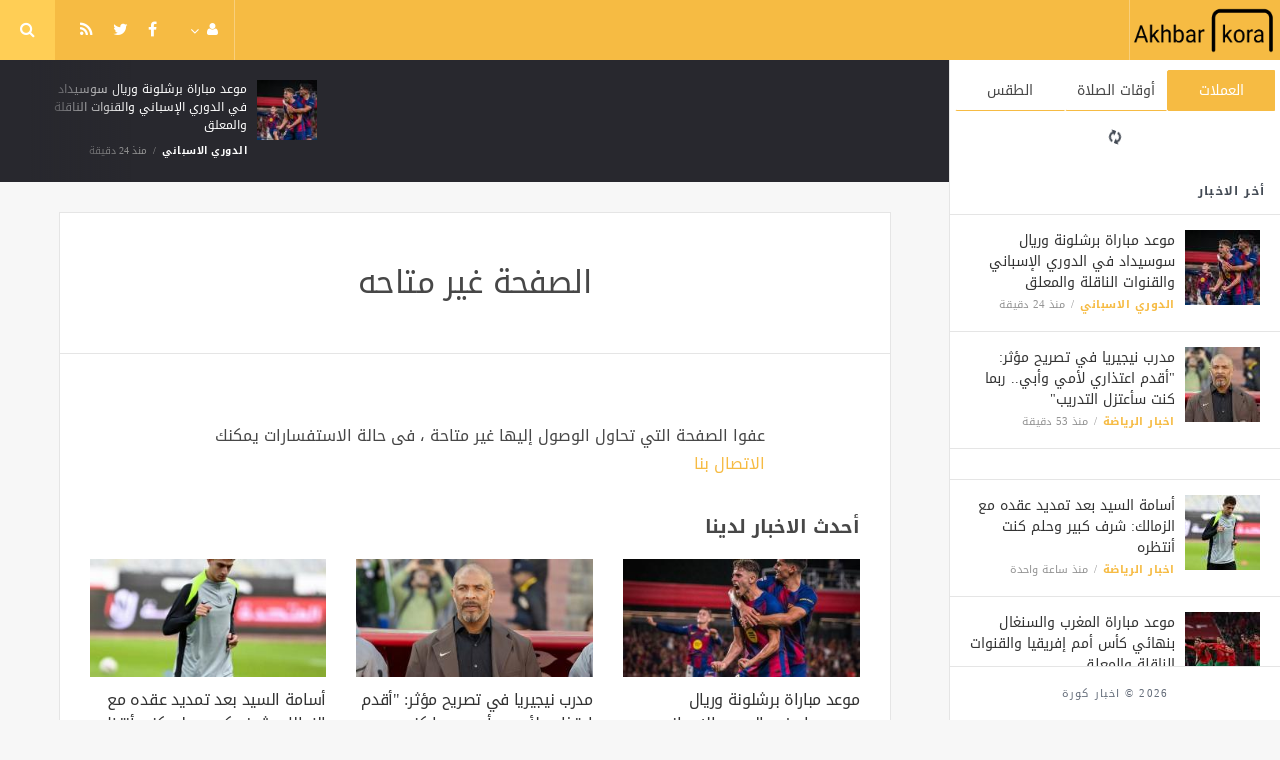

--- FILE ---
content_type: text/html; charset=UTF-8
request_url: https://akhbarkora.com/real-madrid-en/440421.html
body_size: 5710
content:
<!doctype html><html xmlns="http://www.w3.org/1999/xhtml" xml:lang="ar" lang="ar" class="no-js"><head><title>الصفحة غير متاحه</title><meta http-equiv="content-language" content="ar"><meta http-equiv="content-type" content="text/html; charset=UTF-8" /><meta name="generator" content="Www.Mubashier.Com [1.8.0]" /><meta name="viewport" content="width=device-width, initial-scale=1.0"/><meta name="copyright" content="اخبار كورة" /><!--[if IE]><meta http-equiv="X-UA-Compatible" content="IE=100" /><![endif]--><meta name="robots" content="noindex" /><link rel="canonical" href="https://akhbarkora.com/real-madrid-en/440421.html" hreflang="ar"/><meta property="og:locale" content="ar_AR"/><meta property="og:title" content="الصفحة غير متاحه"/><meta property="og:image" content="https://akhbarkora.com/temp/resized/medium_default.png"/><meta property="og:site_name" content="اخبار كورة"/><meta property="og:description" content="اخبار الرياضة - كرة القدم - الدوري المصري - الدوري الانجليزي - الدوري الاسباني"/><meta property="og:url" content="https://akhbarkora.com/real-madrid-en/440421.html"/><meta name="description" itemprop="description" content="اخبار الرياضة - كرة القدم - الدوري المصري - الدوري الانجليزي - الدوري الاسباني"/><meta name="keywords" itemprop="keywords" content="رياضة, كورة, هدف, مباشر, محمد صلاح"/><script type="application/ld+json">{
    "@context": "http://schema.org",
    "@type": "WebSite",
    "mainEntityOfPage": {
        "@type": "WebPage",
        "@id": "https://akhbarkora.com/real-madrid-en/440421.html"
    },
    "url": "https://akhbarkora.com",
    "potentialAction": {
        "@type": "SearchAction",
        "target": "https://akhbarkora.com/search.html?form=search&query={query}",
        "query-input": "required name=query"
    }
}</script><script type="text/javascript">var site_url = '';var return_url = '%2Freal-madrid-en%2F440421.html';var logged = false;var site_filetypes = /(\.|\/)(mp4|m4v|mov|wmv|flv|wma|m4a|mp3|wav|mpeg|flv|gif|jpg|jpg|png|bmp|swf|bz|bz2|zip|rar|sql|txt|pdf|pdf|doc|docx|dotx)$/i;var site_maxfilesize = 20971520;</script><script src="//code.jquery.com/jquery-1.11.3.min.js" type="text/javascript"></script><script src="//code.jquery.com/jquery-migrate-1.2.1.min.js" type="text/javascript"></script><link href="//maxcdn.bootstrapcdn.com/font-awesome/4.5.0/css/font-awesome.min.css" rel="stylesheet" crossorigin="anonymous"><link href='/temp/assets/f=/themes/jmagz/assets/style.css,/themes/jmagz/assets/addons.css,/themes/jmagz/assets/public/css/chosen/chosen.css,/themes/jmagz/assets/public/css/responsive.css,/themes/jmagz/assets/public/css/jquery.jscrollpane.css,/themes/jmagz/assets/public/css/magnific-popup.css,/themes/jmagz/assets/public/js/owl-carousel/owl.carousel.css' rel='stylesheet' media='all' type='text/css' />
<script src='/themes/jmagz/assets/public/js/zeroclipboard/ZeroClipboard.min.js'></script>
<link href='/temp/assets/f=/themes/jmagz/assets/public/css/style-yellow.css' rel='stylesheet' media='all' type='text/css' />
<style type='text/css'>
#navbar, .header-style-1 .logo,.top-search [name="query"] {height: 60px;}

header ul.menu > li > a, .top-socials li,
.top-search-toggle, .top-search [name="query"] {
    line-height: 60px;
}

#main { background-position: center center; }

    @media only screen and (min-width : 320px) and (max-width : 1024px) {
        body > header:after { content: ""; display: block; position: relative; height: 60px; width: 100%; }
        #navbar { position: fixed; z-index: 14; }
    }
    @media only screen and (min-width : 320px) and (max-width : 1024px) {
        .mobile-toggle, #navbar, .header-style-1 .logo, .top-search [name="s"] {
            height: 60px;
            line-height: 60px;
        }
    }

</style><link href="//fonts.googleapis.com/earlyaccess/droidarabickufi.css" rel="stylesheet" type="text/css" /><style type='text/css'>body {font-family: "Droid Arabic Kufi";}</style><script type='text/javascript'>/* <![CDATA[ */
 var jmagzoption = {"ajaxurl":"\/ajax.html","copyclipboard":"\u062a\u0645 \u0627\u0644\u0646\u0633\u062e","shareto":"\u0625\u0646\u0634\u0631 \u0627\u0644\u0649","gacode":"","usezoom":1,"ismobile":"","commentscript":"","fbapps":"","isie":"","postid":"0","isblog":""}; 
 /* ]]> */
</script><!-- Global site tag (gtag.js) - Google Analytics -->
<script async src="https://www.googletagmanager.com/gtag/js?id=G-HPHRT6JPCS"></script>
<script>
  window.dataLayer = window.dataLayer || [];
  function gtag(){dataLayer.push(arguments);}
  gtag('js', new Date());

  gtag('config', 'G-HPHRT6JPCS');
</script>


<script data-ad-client="ca-pub-2065936947988075" async src="https://pagead2.googlesyndication.com/pagead/js/adsbygoogle.js"></script><link rel="shortcut icon" href="/favicon.ico"/></head><body class=""><nav id="mobile-menu" role="navigation"><section class="mobile-menu-container"><section class="mobile-search"><form method="get" class="search-form" action="/search.html"><input type="text" autocomplete="off" name="query" placeholder="هل تيحث عن شىء؟"><input type="hidden" name="form" value="search" /><button type="submit" name="button"><i data-loading="fa fa-spinner fa-spin" data-normal="fa fa-search" class="fa fa-search"></i></button></form></section><ul id="menu-mobile-menu" class=""><li class="toplogin"><a href="/login.html?return=%2Freal-madrid-en%2F440421.html">تسجيل دخول</a></li><li><a href="/register.html?return=%2Freal-madrid-en%2F440421.html">حساب جديد</a></li></ul></section></nav><header class="header-style-1"><div id="navbar"><a href="#" class="mobile-toggle sidebar-toggle"><i class="fa fa-newspaper-o"></i></a><a href="https://akhbarkora.com" class="logo"><img src="https://akhbarkora.com/content/theme/logo.png" data-at2x="https://akhbarkora.com/content/theme/logo.png" alt="اخبار كورة" style="width: 150px;height: 60px;"></a><a href="https://akhbarkora.com" class="mobile-logo"><img src="https://akhbarkora.com/content/theme/logo.png" data-at2x="https://akhbarkora.com/content/theme/logo.png" alt="اخبار كورة" style="width: 150px;height: 60px;"></a><nav class="main-nav"><ul class="menu"></ul><div class="right-nav"><ul class="right-menu menu"><li><a href="#"><i class="fa fa-user"></i></a><ul><li class="toplogin"><a href="/login.html?return=%2Freal-madrid-en%2F440421.html">تسجيل دخول</a></li><li><a href="/register.html?return=%2Freal-madrid-en%2F440421.html">حساب جديد</a></li></ul></li></ul><ul class="top-socials"><li><a target='_blank' href="https://fb.me/MubashierPage"><i class='fa fa-facebook'></i></a></li><li><a target='_blank' href="https://twitter.com/Mubashiercms"><i class='fa fa-twitter'></i></a></li><li><a target='_blank' href="/feed_factory"><i class='fa fa-rss'></i></a></li></ul><!-- /.top-socials --><div class="top-search no-active"><a href="#" class="top-search-toggle"><i class="fa fa-search"></i></a><form method="get" class="search-form" action="/search.html"><input type="text" autocomplete="off" name="query" placeholder="هل تبحث عن شيء؟"><input type="hidden" name="form" value="search" /><button type="submit" name="button"><i data-loading="fa fa-spinner fa-spin" data-normal="fa fa-search" class="fa fa-search"></i></button></form><div class="search-result"><div class="search-result-wrapper"></div><div class="search-noresult">لا توجد نتائج</div><div class="search-all-button">مزيد من النتائج</div></div></div></div><!-- /.right-nav --></nav><a href="#" class="mobile-toggle menu-toggle"><i class="fa fa-navicon"></i></a></div></header><aside id="sidebar"><section class="sidebar-posts"><div class="sidebar-widget"><ul class="nav nav-tabs nav-justified" role="tablist"><li role="presentation" class="active"><a href="#" data-src="/outside.php?case=currency" aria-controls="home" role="tab" data-toggle="tabajax" data-target="#outside-currency">العملات</a></li><li role="presentation" ><a href="#" data-src="/outside.php?case=praytime" aria-controls="home" role="tab" data-toggle="tabajax" data-target="#outside-praytime">أوقات الصلاة</a></li><li role="presentation" ><a href="#" data-src="/outside.php?case=weather" aria-controls="home" role="tab" data-toggle="tabajax" data-target="#outside-weather">الطقس</a></li></ul><div class="tab-content"><div role="tabpanel" class="tab-pane active" id="outside-currency"><i class="fa fa-refresh fa-spin"></i></div><div role="tabpanel" class="tab-pane " id="outside-praytime"><i class="fa fa-refresh fa-spin"></i></div><div role="tabpanel" class="tab-pane " id="outside-weather"><i class="fa fa-refresh fa-spin"></i></div></div></div><div class="sidebar-post-wrapper"><h2 class="sidebar-heading">أخر الاخبار</h2><div class='sidebar-post-item clearfix ' data-id=''><figure class="thumb "><a href="/la-liga-ar/537235.html" class="ajax"><img class='lazyOwl unveil' src='https://akhbarkora.com/temp/thumb/75x75_uploads,2026,01,18,6744cd0d4c.jpg' data-src='https://akhbarkora.com/temp/thumb/75x75_uploads,2026,01,18,6744cd0d4c.jpg' alt='موعد مباراة برشلونة وريال سوسيداد في الدوري الإسباني والقنوات الناقلة والمعلق'></a></figure><div class='content'><h3 class='post-title'><a class='ajax' href='/la-liga-ar/537235.html'>موعد مباراة برشلونة وريال سوسيداد في الدوري الإسباني والقنوات الناقلة والمعلق</a></h3><footer class='post-meta'><span class='post-category'><a href='/la-liga-ar' rel='category'>الدوري الاسباني</a></span><time datetime="2026-01-18 01:43:17" class="post-date">منذ  24  دقيقة</time></footer></div></div><div class='sidebar-post-item clearfix ' data-id=''><figure class="thumb "><a href="/sport-news-ar/537234.html" class="ajax"><img class='lazyOwl unveil' src='https://akhbarkora.com/temp/thumb/75x75_uploads,2026,01,18,44357db8f2.jpg' data-src='https://akhbarkora.com/temp/thumb/75x75_uploads,2026,01,18,44357db8f2.jpg' alt='مدرب نيجيريا في تصريح مؤثر: &quot;أقدم اعتذاري لأمي وأبي.. ربما كنت سأعتزل التدريب&quot;'></a></figure><div class='content'><h3 class='post-title'><a class='ajax' href='/sport-news-ar/537234.html'>مدرب نيجيريا في تصريح مؤثر: &quot;أقدم اعتذاري لأمي وأبي.. ربما كنت سأعتزل التدريب&quot;</a></h3><footer class='post-meta'><span class='post-category'><a href='/sport-news-ar' rel='category'>اخبار الرياضة</a></span><time datetime="2026-01-18 01:14:02" class="post-date">منذ  53  دقيقة</time></footer></div></div><div class="sidebar-post-item sidebar-promotion clearfix"></div><div class='sidebar-post-item clearfix ' data-id=''><figure class="thumb "><a href="/sport-news-ar/537231.html" class="ajax"><img class='lazyOwl unveil' src='https://akhbarkora.com/temp/thumb/75x75_uploads,2026,01,18,a5330b8750.jpg' data-src='https://akhbarkora.com/temp/thumb/75x75_uploads,2026,01,18,a5330b8750.jpg' alt='أسامة السيد بعد تمديد عقده مع الزمالك: شرف كبير وحلم كنت أنتظره'></a></figure><div class='content'><h3 class='post-title'><a class='ajax' href='/sport-news-ar/537231.html'>أسامة السيد بعد تمديد عقده مع الزمالك: شرف كبير وحلم كنت أنتظره</a></h3><footer class='post-meta'><span class='post-category'><a href='/sport-news-ar' rel='category'>اخبار الرياضة</a></span><time datetime="2026-01-18 00:59:03" class="post-date">منذ ساعة واحدة</time></footer></div></div><div class='sidebar-post-item clearfix ' data-id=''><figure class="thumb "><a href="/sport-news-ar/537232.html" class="ajax"><img class='lazyOwl unveil' src='https://akhbarkora.com/temp/thumb/75x75_uploads,2026,01,18,de6b59706f.jpg' data-src='https://akhbarkora.com/temp/thumb/75x75_uploads,2026,01,18,de6b59706f.jpg' alt='موعد مباراة المغرب والسنغال بنهائي كأس أمم إفريقيا والقنوات الناقلة والمعلق'></a></figure><div class='content'><h3 class='post-title'><a class='ajax' href='/sport-news-ar/537232.html'>موعد مباراة المغرب والسنغال بنهائي كأس أمم إفريقيا والقنوات الناقلة والمعلق</a></h3><footer class='post-meta'><span class='post-category'><a href='/sport-news-ar' rel='category'>اخبار الرياضة</a></span><time datetime="2026-01-18 00:59:03" class="post-date">منذ ساعة واحدة</time></footer></div></div><div class='sidebar-post-item clearfix ' data-id=''><figure class="thumb "><a href="/sport-news-ar/537233.html" class="ajax"><img class='lazyOwl unveil' src='https://akhbarkora.com/temp/thumb/75x75_uploads,2026,01,18,3f7240c0c5.jpg' data-src='https://akhbarkora.com/temp/thumb/75x75_uploads,2026,01,18,3f7240c0c5.jpg' alt='الكشف عن حكم مباراة المغرب والسنغال في نهائي كأس أمم أفريقيا'></a></figure><div class='content'><h3 class='post-title'><a class='ajax' href='/sport-news-ar/537233.html'>الكشف عن حكم مباراة المغرب والسنغال في نهائي كأس أمم أفريقيا</a></h3><footer class='post-meta'><span class='post-category'><a href='/sport-news-ar' rel='category'>اخبار الرياضة</a></span><time datetime="2026-01-18 00:59:04" class="post-date">منذ ساعة واحدة</time></footer></div></div><div class='sidebar-post-item clearfix ' data-id=''><figure class="thumb "><a href="/sport-news-ar/537230.html" class="ajax"><img class='lazyOwl unveil' src='https://akhbarkora.com/temp/thumb/75x75_uploads,2026,01,18,80e3931884.jpg' data-src='https://akhbarkora.com/temp/thumb/75x75_uploads,2026,01,18,80e3931884.jpg' alt='مدرب نيجيريا: &quot;شكرا للشعب المغربي وشكرا لأهل فاس.. استمتعت كثيرا بتواجدي هنا&quot;'></a></figure><div class='content'><h3 class='post-title'><a class='ajax' href='/sport-news-ar/537230.html'>مدرب نيجيريا: &quot;شكرا للشعب المغربي وشكرا لأهل فاس.. استمتعت كثيرا بتواجدي هنا&quot;</a></h3><footer class='post-meta'><span class='post-category'><a href='/sport-news-ar' rel='category'>اخبار الرياضة</a></span><time datetime="2026-01-18 00:50:02" class="post-date">منذ ساعة واحدة</time></footer></div></div><div class='sidebar-post-item clearfix ' data-id=''><figure class="thumb "><a href="/sport-news-ar/537229.html" class="ajax"><img class='lazyOwl unveil' src='https://akhbarkora.com/temp/thumb/75x75_uploads,2026,01,17,6bc811db21.jpg' data-src='https://akhbarkora.com/temp/thumb/75x75_uploads,2026,01,17,6bc811db21.jpg' alt='أسامة السيد بعد تمديد مع الزمالك: شرف كبير وحلم كنت أنتظره'></a></figure><div class='content'><h3 class='post-title'><a class='ajax' href='/sport-news-ar/537229.html'>أسامة السيد بعد تمديد مع الزمالك: شرف كبير وحلم كنت أنتظره</a></h3><footer class='post-meta'><span class='post-category'><a href='/sport-news-ar' rel='category'>اخبار الرياضة</a></span><time datetime="2026-01-17 23:55:02" class="post-date">منذ ساعتين</time></footer></div></div><div class='sidebar-post-item clearfix ' data-id=''><figure class="thumb "><a href="/sport-news-ar/537225.html" class="ajax"><img class='lazyOwl unveil' src='https://akhbarkora.com/temp/thumb/75x75_uploads,2026,01,17,00b2f3f258.jpg' data-src='https://akhbarkora.com/temp/thumb/75x75_uploads,2026,01,17,00b2f3f258.jpg' alt='اتحاد الكرة يعلن موعد عودة منتخب الفراعنة بعد نهاية مشاركته في أمم أفريقيا'></a></figure><div class='content'><h3 class='post-title'><a class='ajax' href='/sport-news-ar/537225.html'>اتحاد الكرة يعلن موعد عودة منتخب الفراعنة بعد نهاية مشاركته في أمم أفريقيا</a></h3><footer class='post-meta'><span class='post-category'><a href='/sport-news-ar' rel='category'>اخبار الرياضة</a></span><time datetime="2026-01-17 23:31:03" class="post-date">منذ  3  ساعات</time></footer></div></div><div class='sidebar-post-item clearfix ' data-id=''><figure class="thumb "><a href="/sport-news-ar/537227.html" class="ajax"><img class='lazyOwl unveil' src='https://akhbarkora.com/temp/thumb/75x75_uploads,2026,01,17,b79b17b664.jpg' data-src='https://akhbarkora.com/temp/thumb/75x75_uploads,2026,01,17,b79b17b664.jpg' alt='اتحاد الكرة: محمد صلاح يحاول خدمة مصر بكل الطرق.. وحسام حسن مدربنا في كأس العالم'></a></figure><div class='content'><h3 class='post-title'><a class='ajax' href='/sport-news-ar/537227.html'>اتحاد الكرة: محمد صلاح يحاول خدمة مصر بكل الطرق.. وحسام حسن مدربنا في كأس العالم</a></h3><footer class='post-meta'><span class='post-category'><a href='/sport-news-ar' rel='category'>اخبار الرياضة</a></span><time datetime="2026-01-17 23:31:04" class="post-date">منذ  3  ساعات</time></footer></div></div><div class='sidebar-post-item clearfix ' data-id=''><figure class="thumb "><a href="/sport-news-ar/537226.html" class="ajax"><img class='lazyOwl unveil' src='https://akhbarkora.com/temp/thumb/75x75_uploads,2026,01,17,2f8085c264.jpg' data-src='https://akhbarkora.com/temp/thumb/75x75_uploads,2026,01,17,2f8085c264.jpg' alt='هاني أبو ريدة يؤكد استمرار حسام حسن ويثمن أداء لاعبي منتخب مصر في أمم إفريقيا'></a></figure><div class='content'><h3 class='post-title'><a class='ajax' href='/sport-news-ar/537226.html'>هاني أبو ريدة يؤكد استمرار حسام حسن ويثمن أداء لاعبي منتخب مصر في أمم إفريقيا</a></h3><footer class='post-meta'><span class='post-category'><a href='/sport-news-ar' rel='category'>اخبار الرياضة</a></span><time datetime="2026-01-17 23:31:03" class="post-date">منذ  3  ساعات</time></footer></div></div></div><div class="sidebar-loadmore-wrapper"><div class="sidebar-loadmore btn btn-small btn-default" data-cats="" data-period="0" data-order="1" data-page="1" data-end="نهاية الحتوى" data-loading="جارى التحميل ..." data-loadmore="عرض المزيد"><i class="btn-icon fa fa-refresh"></i><strong>عرض المزيد</strong></div></div></section><div class="sidebar-footer"><footer class="bottom"><p class="copyright">2026 &copy; اخبار كورة</p></footer></div></aside><div id="main"><section class="breakingnews"><div class="breakingnews-carousel"><div class='breakingnews-item clearfix ' data-id=''><figure class="thumb "><a href="/la-liga-ar/537235.html" class="ajax"><img class='lazyOwl unveil' src='https://akhbarkora.com/temp/thumb/75x75_uploads,2026,01,18,6744cd0d4c.jpg' data-src='https://akhbarkora.com/temp/thumb/75x75_uploads,2026,01,18,6744cd0d4c.jpg' alt='موعد مباراة برشلونة وريال سوسيداد في الدوري الإسباني والقنوات الناقلة والمعلق'></a></figure><div class='content'><h3 class='post-title'><a class='ajax' href='/la-liga-ar/537235.html'>موعد مباراة برشلونة وريال سوسيداد في الدوري الإسباني والقنوات الناقلة والمعلق</a></h3><footer class='post-meta'><span class='post-category'><a href='/la-liga-ar' rel='category'>الدوري الاسباني</a></span><time datetime="2026-01-18 01:43:17" class="post-date">منذ  24  دقيقة</time></footer></div></div></div></section><div class="section-wrap"><div class="wrapper"><div id="content" class="container"><article class="clearfix">
    <header class="post-header clearfix">
        <div class="post-header-container page-header-container">
            <h1 class="post-title">الصفحة غير متاحه</h1>
        </div>
    </header>
</article>
<section class="post-three-columns post-columns section">
    <section class="article-content">
        <p>عفوا الصفحة التي تحاول الوصول إليها غير متاحة ، فى حالة الاستفسارات يمكنك
            <a href="/contact-us">الاتصال بنا</a>
        </p>
    </section>
                <div class="section-heading-wrapper">
            <h3 class="archive-heading">
                أحدث الاخبار لدينا
            </h3>
        </div>
        <div class="row clearfix">
                            <div class="col-md-4 column">
                    <article class="post-list"><figure class="thumb half-thumb "><a href="/la-liga-ar/537235.html" class=""><img class='lazyOwl unveil' src='https://akhbarkora.com/temp/thumb/300x150_uploads,2026,01,18,6744cd0d4c.jpg' data-src='https://akhbarkora.com/temp/thumb/300x150_uploads,2026,01,18,6744cd0d4c.jpg' alt='موعد مباراة برشلونة وريال سوسيداد في الدوري الإسباني والقنوات الناقلة والمعلق'></a></figure><header class="content"><h1 class="post-title"><a href="/la-liga-ar/537235.html">موعد مباراة برشلونة وريال سوسيداد في الدوري الإسباني والقنوات الناقلة والمعلق</a></h1><div class="post-meta"><span class='post-category'><a href='/la-liga-ar' rel='category'>الدوري الاسباني</a></span><time datetime="2026-01-18" class="post-date">منذ  24  دقيقة</time></div></header></article>
                </div>
                                            <div class="col-md-4 column">
                    <article class="post-list"><figure class="thumb half-thumb "><a href="/sport-news-ar/537234.html" class=""><img class='lazyOwl unveil' src='https://akhbarkora.com/temp/thumb/300x150_uploads,2026,01,18,44357db8f2.jpg' data-src='https://akhbarkora.com/temp/thumb/300x150_uploads,2026,01,18,44357db8f2.jpg' alt='مدرب نيجيريا في تصريح مؤثر: &quot;أقدم اعتذاري لأمي وأبي.. ربما كنت سأعتزل التدريب&quot;'></a></figure><header class="content"><h1 class="post-title"><a href="/sport-news-ar/537234.html">مدرب نيجيريا في تصريح مؤثر: &quot;أقدم اعتذاري لأمي وأبي.. ربما كنت سأعتزل التدريب&quot;</a></h1><div class="post-meta"><span class='post-category'><a href='/sport-news-ar' rel='category'>اخبار الرياضة</a></span><time datetime="2026-01-18" class="post-date">منذ  53  دقيقة</time></div></header></article>
                </div>
                                            <div class="col-md-4 column">
                    <article class="post-list"><figure class="thumb half-thumb "><a href="/sport-news-ar/537231.html" class=""><img class='lazyOwl unveil' src='https://akhbarkora.com/temp/thumb/300x150_uploads,2026,01,18,a5330b8750.jpg' data-src='https://akhbarkora.com/temp/thumb/300x150_uploads,2026,01,18,a5330b8750.jpg' alt='أسامة السيد بعد تمديد عقده مع الزمالك: شرف كبير وحلم كنت أنتظره'></a></figure><header class="content"><h1 class="post-title"><a href="/sport-news-ar/537231.html">أسامة السيد بعد تمديد عقده مع الزمالك: شرف كبير وحلم كنت أنتظره</a></h1><div class="post-meta"><span class='post-category'><a href='/sport-news-ar' rel='category'>اخبار الرياضة</a></span><time datetime="2026-01-18" class="post-date">منذ ساعة واحدة</time></div></header></article>
                </div>
                                    </div><div class="row clearfix">
                                            <div class="col-md-4 column">
                    <article class="post-list"><figure class="thumb half-thumb "><a href="/sport-news-ar/537232.html" class=""><img class='lazyOwl unveil' src='https://akhbarkora.com/temp/thumb/300x150_uploads,2026,01,18,de6b59706f.jpg' data-src='https://akhbarkora.com/temp/thumb/300x150_uploads,2026,01,18,de6b59706f.jpg' alt='موعد مباراة المغرب والسنغال بنهائي كأس أمم إفريقيا والقنوات الناقلة والمعلق'></a></figure><header class="content"><h1 class="post-title"><a href="/sport-news-ar/537232.html">موعد مباراة المغرب والسنغال بنهائي كأس أمم إفريقيا والقنوات الناقلة والمعلق</a></h1><div class="post-meta"><span class='post-category'><a href='/sport-news-ar' rel='category'>اخبار الرياضة</a></span><time datetime="2026-01-18" class="post-date">منذ ساعة واحدة</time></div></header></article>
                </div>
                                            <div class="col-md-4 column">
                    <article class="post-list"><figure class="thumb half-thumb "><a href="/sport-news-ar/537233.html" class=""><img class='lazyOwl unveil' src='https://akhbarkora.com/temp/thumb/300x150_uploads,2026,01,18,3f7240c0c5.jpg' data-src='https://akhbarkora.com/temp/thumb/300x150_uploads,2026,01,18,3f7240c0c5.jpg' alt='الكشف عن حكم مباراة المغرب والسنغال في نهائي كأس أمم أفريقيا'></a></figure><header class="content"><h1 class="post-title"><a href="/sport-news-ar/537233.html">الكشف عن حكم مباراة المغرب والسنغال في نهائي كأس أمم أفريقيا</a></h1><div class="post-meta"><span class='post-category'><a href='/sport-news-ar' rel='category'>اخبار الرياضة</a></span><time datetime="2026-01-18" class="post-date">منذ ساعة واحدة</time></div></header></article>
                </div>
                                            <div class="col-md-4 column">
                    <article class="post-list"><figure class="thumb half-thumb "><a href="/sport-news-ar/537230.html" class=""><img class='lazyOwl unveil' src='https://akhbarkora.com/temp/thumb/300x150_uploads,2026,01,18,80e3931884.jpg' data-src='https://akhbarkora.com/temp/thumb/300x150_uploads,2026,01,18,80e3931884.jpg' alt='مدرب نيجيريا: &quot;شكرا للشعب المغربي وشكرا لأهل فاس.. استمتعت كثيرا بتواجدي هنا&quot;'></a></figure><header class="content"><h1 class="post-title"><a href="/sport-news-ar/537230.html">مدرب نيجيريا: &quot;شكرا للشعب المغربي وشكرا لأهل فاس.. استمتعت كثيرا بتواجدي هنا&quot;</a></h1><div class="post-meta"><span class='post-category'><a href='/sport-news-ar' rel='category'>اخبار الرياضة</a></span><time datetime="2026-01-18" class="post-date">منذ ساعة واحدة</time></div></header></article>
                </div>
                                    </div><div class="row clearfix">
                                    </div>
    </section></div><footer id="footer"><div id="footer-content" class="container clearfix"><aside class="col-md-5 column"><div class="footer-widget widget_text" id="text-2"><div class="textwidget"><h1><a href="" class="footer-logo"><img src="/content/theme/footer_logo.png" alt="اخبار كورة" data-pin-no-hover="true"></a></h1><p>اخبار الرياضة - كرة القدم - الدوري المصري - الدوري الانجليزي - الدوري الاسباني</p><br><div class="socials-widget"><a target='_blank' href="https://fb.me/MubashierPage"><i class='fa fa-facebook'></i></a><a target='_blank' href="https://twitter.com/Mubashiercms"><i class='fa fa-twitter'></i></a><a href="/feed_factory"><i class="fa fa-rss"></i></a></div></div></div></aside><aside class="col-md-12 footer-subscribe-form"><span>اشترك فى النشرة البريدية لتحصل على احدث الاخبار</span><form method="post" action="https://feedburner.google.com/fb/a/mailverify" target="popupwindow" onsubmit="window.open('http://feedburner.google.com/fb/a/mailverify?uri=mubashier/ETvF', 'popupwindow', 'scrollbars=yes,width=550,height=520');return true"><div class="input-group form-group" style="margin-bottom:0;"><input type="email" name="email" class="form-control" placeholder="اكتب بريدك الالكترونى ..."><input type="hidden" value="mubashier/ETvF" name="uri"/><input type="hidden" name="loc" value="en_US"/><span class="input-group-btn"><input class="btn btn-primary" type="submit" value="إشترك"></span></div></form></aside></div><div class="footer-bottom container center"><nav class="footer-nav"><ul id="menu-footer-menu" class=""></ul></nav><p class="copyright">2026 &copy; <a target="_blank" title="قالب جلب الأخبار تلقائياً بواسطة Rss" href="http://mubashier.com"><img src="https://mubashier.com/logo/mini.png" title="قالب جلب الأخبار تلقائياً بواسطة Rss"></a></p></div><!-- /.footer-bottom --></footer></div><div class="ajax-overlay"><div id="postloader"></div></div></div></div><script src='/temp/assets/f=/themes/jmagz/assets/public/js/plugins.js,/themes/jmagz/assets/public/js/html5shiv.min.js,/themes/jmagz/assets/public/js/main.js'></script>
<script defer src="https://static.cloudflareinsights.com/beacon.min.js/vcd15cbe7772f49c399c6a5babf22c1241717689176015" integrity="sha512-ZpsOmlRQV6y907TI0dKBHq9Md29nnaEIPlkf84rnaERnq6zvWvPUqr2ft8M1aS28oN72PdrCzSjY4U6VaAw1EQ==" data-cf-beacon='{"version":"2024.11.0","token":"e4f736048f124a16a2bffb04e9888b4f","r":1,"server_timing":{"name":{"cfCacheStatus":true,"cfEdge":true,"cfExtPri":true,"cfL4":true,"cfOrigin":true,"cfSpeedBrain":true},"location_startswith":null}}' crossorigin="anonymous"></script>
</body></html><!-- Time:0.17398285865784 -->

--- FILE ---
content_type: text/html; charset=utf-8
request_url: https://www.google.com/recaptcha/api2/aframe
body_size: 270
content:
<!DOCTYPE HTML><html><head><meta http-equiv="content-type" content="text/html; charset=UTF-8"></head><body><script nonce="LM6e7GxGEZKr_LW2ELQQyA">/** Anti-fraud and anti-abuse applications only. See google.com/recaptcha */ try{var clients={'sodar':'https://pagead2.googlesyndication.com/pagead/sodar?'};window.addEventListener("message",function(a){try{if(a.source===window.parent){var b=JSON.parse(a.data);var c=clients[b['id']];if(c){var d=document.createElement('img');d.src=c+b['params']+'&rc='+(localStorage.getItem("rc::a")?sessionStorage.getItem("rc::b"):"");window.document.body.appendChild(d);sessionStorage.setItem("rc::e",parseInt(sessionStorage.getItem("rc::e")||0)+1);localStorage.setItem("rc::h",'1768694834329');}}}catch(b){}});window.parent.postMessage("_grecaptcha_ready", "*");}catch(b){}</script></body></html>